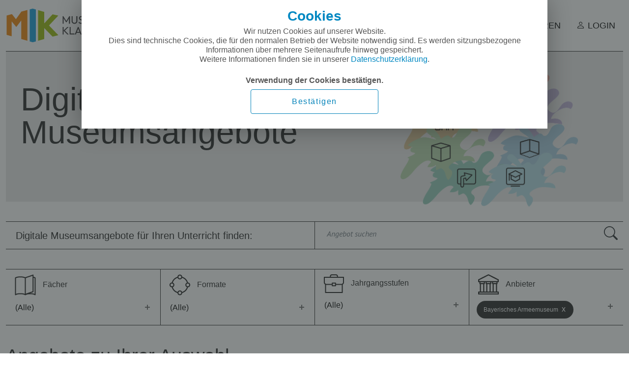

--- FILE ---
content_type: text/html; charset=UTF-8
request_url: https://museum-ins-klassenzimmer.de/list/institution/67
body_size: 5643
content:
<!doctype html>
<html lang="de">
  <head>
    <!-- Required meta tags -->
    <meta charset="utf-8">
    <meta name="viewport" content="width=device-width, initial-scale=1">

    
    <!-- Bootstrap CSS -->
    <link rel="stylesheet" href="/css/bootstrap.min.css">
	  <link rel="stylesheet" href="/css/style.css">
    <title>Angebote/Museum ins Klassenzimmer</title>
	 <meta name="description" content="">
	<meta name="keywords" content="">
	<meta name="author" content="AZSG">

  </head>
  <body>
  <!-- COOKIE LAYER  -->
<div id="cookie_layer">
    <div class="block">
        <div class="headline">Cookies</div>
        <p style="margin: 0 0 20px; text-align: center; line-height:1.2">
        Wir nutzen Cookies auf unserer Website. <br>Dies sind technische Cookies, die für den normalen Betrieb der Website notwendig sind. Es werden sitzungsbezogene Informationen über mehrere Seitenaufrufe hinweg gespeichert. <br>Weitere Informationen finden sie in unserer <a href="/datenschutz?noc=1">Datenschutzerklärung</a>.
		
        </p>


        <div class="schalterblock">
			<p style="margin-bottom: 5px;"><b>Verwendung der Cookies bestätigen.</b></p>
            <a tabindex="0" class="btn btn-primary white lucid" href="#" id="co-confirm">Bestätigen</a>

        </div>
    </div>
</div>
<div id="cookieback"> </div>
<!-- COOKIE LAYER ENDE -->
    <div id="myModal" class="modal fade">
	<div class="modal-dialog modal-login">
		<div class="modal-content">
			<div class="modal-header">				
				<h4 class="modal-title">Login</h4>
				<button type="button" class="close" data-bs-dismiss="modal" aria-hidden="true">&times;</button>
			</div>
			<div class="modal-body">
				<form method="POST" action="https://museum-ins-klassenzimmer.de/login">
					<input type="hidden" name="_token" value="WwaYL0cgcuup0nx0JPzCJdoSrhQrM9FHG5PbRvyf">					<div class="form-group">
						<input id="email" type="email" class="form-control " placeholder="E-Mail"  name="email" value="" required autocomplete="email" autofocus>
					</div>
					<div class="form-group">
						<input id="password" type="password" class="form-control " placeholder="Passwort" name="password" required autocomplete="current-password">				
					</div>
					<div class="form-group">
						<button type="submit" class="btn btn-primary mitte">
                            Anmelden
                        </button>
					</div>
				</form>
			</div>
			<div class="modal-footer mitte">
				<a href="/password/reset" class="link mitte">Passwort vergessen</a>
			</div>
		</div>
	</div>
</div>	<div class="container">
	<header class="d-flex flex-wrap align-items-center justify-content-center justify-content-md-between py-3">
		<a href="/" class="d-flex align-items-center col-md-3 mb-2 mb-md-0 text-dark text-decoration-none">
		<img src="/images/logo-mik.png" class="img-fluid" alt="Logo - Museum ins Klassenzimmer">
		</a>
		
		<nav class="navbar navbar-expand-lg">
			<button class="navbar-toggler" type="button" data-bs-toggle="collapse" data-bs-target="#navbarSupportedContent" aria-controls="navbarSupportedContent" aria-expanded="false" aria-label="Toggle navigation">
				<span class="navbar-toggler-icon"></span>
			</button>
			<div class="collapse navbar-collapse" id="navbarSupportedContent">
				<ul class="navbar-nav me-auto mb-2 mb-lg-0">
					<li class="nav-item"><a href="/" class="nav-link link-dark active">Home</a></li>
					<!-- 
					<li class="nav-item dropdown">
						<a class="nav-link dropdown-toggle" href="#" id="drop1" role="button" data-bs-toggle="dropdown" aria-expanded="false">
							Fächer</a>
						<div class="dropdown-menu breit" aria-labelledby="drop1">
							<div class="col">
															<a class="dropdown-item" href="/list/fach/alte-sprachen">
									Alte Sprachen
								</a>
																							<a class="dropdown-item" href="/list/fach/biologie">
									Biologie
								</a>
																							<a class="dropdown-item" href="/list/fach/chemie">
									Chemie
								</a>
																							<a class="dropdown-item" href="/list/fach/deutsch">
									Deutsch
								</a>
																							<a class="dropdown-item" href="/list/fach/deutsch-zweitsprache">
									Deutsch als Zweitsprache
								</a>
																							<a class="dropdown-item" href="/list/fach/ernaehrung-gesundheit">
									Ernährung und Gesundheit
								</a>
																							<a class="dropdown-item" href="/list/fach/fremdsprachen">
									Fremdsprachen
								</a>
																							<a class="dropdown-item" href="/list/fach/geographie">
									Geographie 
								</a>
																							<a class="dropdown-item" href="/list/fach/geschichte">
									Geschichte
								</a>
																							<a class="dropdown-item" href="/list/fach/heimat-sachunterricht">
									Heimat- und Sachunterricht
								</a>
																							<a class="dropdown-item" href="/list/fach/informatik-it">
									Informatik/ IT
								</a>
																							<a class="dropdown-item" href="/list/fach/kunst-werken-gestalten">
									Kunst, Werken, Gestalten
								</a>
																</div><div class="col">
																							<a class="dropdown-item" href="/list/fach/mathematik">
									Mathematik
								</a>
																							<a class="dropdown-item" href="/list/fach/musik">
									Musik
								</a>
																							<a class="dropdown-item" href="/list/fach/natur-technik">
									Natur und Technik
								</a>
																							<a class="dropdown-item" href="/list/fach/philosophie">
									Philosophie
								</a>
																							<a class="dropdown-item" href="/list/fach/physik">
									Physik
								</a>
																							<a class="dropdown-item" href="/list/fach/politik-gesellschaft">
									Politik und Gesellschaft
								</a>
																							<a class="dropdown-item" href="/list/fach/religion-ethik">
									Religion/Ethik
								</a>
																							<a class="dropdown-item" href="/list/fach/sozialwesen">
									Sozialwesen
								</a>
																							<a class="dropdown-item" href="/list/fach/sport">
									Sport
								</a>
																							<a class="dropdown-item" href="/list/fach/technik">
									Technik
								</a>
																							<a class="dropdown-item" href="/list/fach/theater">
									Theater
								</a>
																							<a class="dropdown-item" href="/list/fach/umwelt">
									Umwelt
								</a>
																							<a class="dropdown-item" href="/list/fach/wirtschaft-recht">
									Wirtschaft, Recht, Beruf
								</a>
																						</div>
						</div>
					</li>
					<li class="nav-item dropdown">
						<a class="nav-link dropdown-toggle" href="#" id="drop2" role="button" data-bs-toggle="dropdown" aria-expanded="false">
						Schulstufe</a>
						<div class="dropdown-menu"  aria-labelledby="drop2">
															<a class="dropdown-item" href="/list/stufe/grundschule">
									1-4
								</a>
															<a class="dropdown-item" href="/list/stufe/sek-1">
									5-10
								</a>
															<a class="dropdown-item" href="/list/stufe/sek-2">
									11-13
								</a>
													</div>
					</li>
					-->
																<li class="nav-item"><a href="/register" class="nav-link link-dark">Registrieren</a></li>
						<li class="nav-item"><a href="#myModal"  data-bs-toggle="modal" class="nav-link link-dark"><i class="bi bi-person"></i> Login</a></li>
										<div>
					
					</div>
				</ul>
			</div>
		</nav>

		  
		
		<!--<div class="col-md-2 text-end">
			<form class="col-12 col-lg-auto mb-3 mb-lg-0 me-lg-3">
				<div class="search">
					<input type="search" class="form-control form-control-dark" placeholder="Suche..." aria-label="Search">
					<button id="top-search-button" type="button" class="btn">
						<i class="bi bi-search"></i>
					</button>
				</div>
			</form>
		</div>-->
	</header>
</div>    <div class="container">
	<div class="row">
		<div class="col-md-12">
			<div class="gray-back listheader">
				<div class="row">
					<div class="col-md-7">
						<h1>Digitale Museumsangebote</h1>
					</div>
					<div class="col-md-5 text-center">
					<img src="/images/intro-img01.png" class="img-responsive img-right search01" alt="Digitale Medien">
					</div>
				</div>
			</div>
		</div>
	</div>
</div>
<div class="container">
	<div class="row">
		<div class="col-md-12">
			<div class="search big">
				<div class="row">
					<div class="col-md-6">
						<h4>Digitale Museumsangebote für Ihren Unterricht finden:</h4>
					</div>
					<div class="col-md-6 border-left">
					<form id="textsearch">
						<input type="search" class="form-control form-control-dark" placeholder="Angebot suchen" aria-label="Search" id="t-search" name="search" autocomplete="search" value=""  autofocus>
						<button id="search-button" type="button" class="btn">
							<i class="bi bi-search"></i>
						</button>
						</form>
					</div>
				</div>
			</div>
			<div class="search filter">
				<div class="row nopadding">
					<div class="col-md-3">
						<div class="selector">
						<label for="faecherselect" class="selec"><img src="/images/icon-faecher.png" alt="Icon Fächer"> <span>Fächer</span></label>
					
						 <select id="faecherselect" multiple>
															<option value="1">Alte Sprachen</option>
															<option value="2">Biologie</option>
															<option value="3">Chemie</option>
															<option value="4">Deutsch</option>
															<option value="25">Deutsch als Zweitsprache</option>
															<option value="5">Ernährung und Gesundheit</option>
															<option value="6">Fremdsprachen</option>
															<option value="7">Geographie </option>
															<option value="8">Geschichte</option>
															<option value="9">Heimat- und Sachunterricht</option>
															<option value="10">Informatik/ IT</option>
															<option value="11">Kunst, Werken, Gestalten</option>
															<option value="12">Mathematik</option>
															<option value="13">Musik</option>
															<option value="14">Natur und Technik</option>
															<option value="15">Philosophie</option>
															<option value="16">Physik</option>
															<option value="17">Politik und Gesellschaft</option>
															<option value="18">Religion/Ethik</option>
															<option value="19">Sozialwesen</option>
															<option value="20">Sport</option>
															<option value="21">Technik</option>
															<option value="22">Theater</option>
															<option value="23">Umwelt</option>
															<option value="24">Wirtschaft, Recht, Beruf</option>
													  </select>
						  
						</div>
					</div>
					<div class="col-md-3 border-left">
						<div class="selector">
							<label for="medienselect" class="selec"><img src="/images/icon-medien.png" alt="Icon Formate"> <span>Formate</span></label>
						
							 <select id="medienselect" multiple>
																	<option value="1">Objekte</option>
																	<option value="2">Ausstellungen</option>
																	<option value="3">MusPads/Padlets</option>
																	<option value="4">Videos</option>
																	<option value="5">Audios</option>
																	<option value="6">Apps &amp; Spiele</option>
																	<option value="7">Führungen</option>
																	<option value="8">Lernplattformen</option>
															  </select>	
							  		
						</div>
					</div>
					<div class="col-md-3 border-left">
						<div class="selector">
							<label for="schuleselect" class="selec"><img src="/images/icon-schule.png" alt="Icon Jahrgangsstufen"> <span> Jahrgangsstufen</span></label>
						
							 <select id="schuleselect" multiple>
																	<option value="1">1-4</option>
																	<option value="2">5-10</option>
																	<option value="3">11-13</option>
															  </select>	
							  		
						</div>
					</div>
					<div class="col-md-3 border-left">
						<div class="selector">
							<label for="instselect" class="selec"><img src="/images/icon-museum.png" alt="Icon Institution"> <span> Anbieter</span></label>
							<select id="instselect" multiple>
																	<option value="67">Bayerisches Armeemuseum</option>
																	<option value="87">Besucherzentrum Welterbe Regensburg</option>
																	<option value="71">BIOTOPIA Lab</option>
																	<option value="68">Brechthaus</option>
																	<option value="66">Deutsches Museum</option>
																	<option value="61">Dokumentationszentrum Reichsparteitagsgelände</option>
																	<option value="63">Edwin Scharff Museum</option>
																	<option value="77">Forschungsstelle Historische Bildmedien Würzburg</option>
																	<option value="65">Fränkische Schweiz-Museum Tüchersfeld</option>
																	<option value="57">Fränkisches Freilandmuseum Bad Windsheim</option>
																	<option value="38">Fränkisches Freilandmuseum Fladungen</option>
																	<option value="51">Freilandmuseum Kirchenburg Mönchsondheim</option>
																	<option value="55">Freilichtmuseum Glentleiten des Bezirks Oberbayern</option>
																	<option value="60">Fugger und Welser Erlebnismuseum</option>
																	<option value="74">Germanisches Nationalmuseum</option>
																	<option value="78">Glasmuseum Frauenau Staatliches Museum zur Geschichte der Glaskultur</option>
																	<option value="64">Haus der Bayerischen Geschichte</option>
																	<option value="30">HerrschaftsZeiten! Erlebnis Cadolzburg</option>
																	<option value="48">Herzogskasten - Stadtmuseum Abensberg</option>
																	<option value="58">Industriemuseum Lauf</option>
																	<option value="89">Jüdisches Museum Augsburg Schwaben</option>
																	<option value="83">Jüdisches Museum Franken</option>
																	<option value="86">kelten römer musem manching</option>
																	<option value="42">Kunst- und Kulturpädagogisches Zentrum der Museen in Nürnberg (KPZ)</option>
																	<option value="79">Kunsthalle München</option>
																	<option value="70">Kunstsammlungen der Veste Coburg</option>
																	<option value="62">KZ-Gedenkstätte Flossenbürg</option>
																	<option value="56">Ludwig Erhard Zentrum</option>
																	<option value="82">Martin von Wagner Museum der Universität Würzburg</option>
																	<option value="76">Memorium Nürnberger Prozesse</option>
																	<option value="69">Mittelalterliches Kriminalmuseum</option>
																	<option value="59">MPZ Digital - Museumspädagogisches Zentrum</option>
																	<option value="49">Museen der Stadt Deggendorf (Stadtmuseum, Handwerksmuseum)</option>
																	<option value="84">Museum für Franken</option>
																	<option value="31">Museum für Franken - Staatliches Museum für Kunst- und Kulturgeschichte in Würzburg</option>
																	<option value="73">Museum Mensch und Natur</option>
																	<option value="80">Museum Quintana - Archäologie in Künzing</option>
																	<option value="52">Museumspädagogisches Zentrum (MPZ)</option>
																	<option value="54">Passauer Mathe-Museum</option>
																	<option value="72">Sammlung Goetz</option>
																	<option value="28">Schloss Höchstädt</option>
																	<option value="53">Staatliches Museum Ägyptischer Kunst</option>
																	<option value="88">Staatliches Textil- und Industriemuseum Augsburg (tim)</option>
															</select>	
						</div>
					</div>
				</div>
			</div>
		</div>	
	</div>

	<div class="row">
		<div class="col-md-12">
			<h2>Angebote zu Ihrer Auswahl</h2>
		</div>	
	</div>
	<div class="row" id="result"></div>
	<div id="loading" class="text-center"><img src="/images/loading.gif" class="img-fluid"></div>
</div>
    <footer class="text-white">
	<div class="container">
		<div class="row">
			<div class="col-md-12">
				<div class="linie"></div>
				<div class="row">
					<div class="col-md-3">
						<a href="/"><img src="/images/logo-mik-footer.png" class="logo" alt="Logo Museum ins Klassenzimmer"></a>
						
					</div>
					<div class="col-md-5">
						<div class="row exlogos">
						<div class="col-5"><div class="small">Projektträger</div><a href="https://www.mpz-bayern.de/" target="_blank"><img src="/images/mpz-logo.png" class="img-fluid" alt="MPZ Logo"></a></div>
				
						<div class="col-5"><div class="small">Partner</div><a href="https://www.musbi.de/" target="_blank"><img src="/images/musbi-logo.png" class="img-fluid" alt="Musbi Logo"></a></div>
						</div>
					</div>
					
					<div class="col-md-2">
						<!-- <h5>Quick Links</h5> -->
						<ul class="nav">
							<li><a href="/ueberuns">Über uns</a></li>
						</ul>
					</diV>	
					<div class="col-md-2">
						<ul class="nav">
							<li><p class="text-md-end"><a href="/datenschutz">Datenschutz</a> | <a href="/impressum">Impressum</a></p>
							</li>
						</ul>
					</diV>	
				</div>		
			</div>
		</div>
	</div>
</footer>
    

  <script src="/js/jquery-3.6.0.min.js"></script>
  <script src="/js/bootstrap.bundle.min.js"></script>
  <script src="/js/slimselect.min.js"></script>
  <script src="/js/script.js"></script>
  
  <script type="text/javascript">
$(document).ready(function(){


	  

		

		function getajaxList(fdat='',sdat='',mdat='',idat='',st=''){
			
			$.ajaxSetup({
				headers: {
					'X-CSRF-TOKEN': $('meta[name="csrf-token"]').attr('content')
				}
			});
			//console.log(idat);
			//alert(st);
			$.ajax({
				type: 'GET',
				url: '/ajax/list/',
				data: { f : fdat, s : sdat , m : mdat, i : idat, search: st },
				success: (response) => {
					$("#result").html(response);
					$("#loading").hide();
				},
				error: function(response){
					console.log(response);
				}
			});
		}
		function resetListUrl(){
			var new_url="/list";
				window.history.pushState("data","Title",new_url);
		}
		
		var schule_c;
		var faecher_c;
		var medien_c;
		var institution_c;
		var st;


		

		$( "#search-button" ).on('click', function() {
			st = $(this).prev().val();
			//alert(st);
			getajaxList( JSON.stringify(faecher_c), JSON.stringify(schule_c), JSON.stringify(medien_c), JSON.stringify(institution_c),st);
			resetListUrl();
			return false;
		});
		
		$("#textsearch").submit(function (e) {
			st = $('#t-search').val();
			//alert(st);
			getajaxList( JSON.stringify(faecher_c), JSON.stringify(schule_c), JSON.stringify(medien_c), JSON.stringify(institution_c),st);
			resetListUrl();
			return false;
		});



		
		const fach = new SlimSelect({
			select: '#faecherselect',
			placeholder: '(Alle)', 
			hideSelectedOption: true,
			onChange: (info) => {
				if(info.length != 0) {
					var faecher = [];
					for (const prop in info) {
						faecher.push(info[prop].value);
					}		
				} else {
					var faecher;
				} 
				faecher_c = faecher;
				getajaxList( JSON.stringify(faecher), JSON.stringify(schule_c), JSON.stringify(medien_c), JSON.stringify(institution_c));
				resetListUrl();
			}
		})
		
		const stufe = new SlimSelect({
			select: '#schuleselect',
			placeholder: '(Alle)', 
			hideSelectedOption: true,
			onChange: (info) => {
				if(info.length != 0) {
					var  schule = [];
					for (const prop in info) {
						schule.push(info[prop].value);
					}		
				} else {
					var schule;
				} 
				schule_c = schule;
				getajaxList( JSON.stringify(faecher_c), JSON.stringify(schule), JSON.stringify(medien_c), JSON.stringify(institution_c));
				resetListUrl();
			}
		})

		
		const medium = new SlimSelect({
			select: '#medienselect',
			placeholder: '(Alle)', 
			hideSelectedOption: true,
			onChange: (info) => {
				if(info.length != 0) {
					var  medien = [];
					for (const prop in info) {
						medien.push(info[prop].value);
					}	
				} else {
					var medien;
				};
				medien_c = medien;
				getajaxList( JSON.stringify(faecher_c), JSON.stringify(schule_c), JSON.stringify(medien), JSON.stringify(institution_c));
				resetListUrl();
			}
		})

		


		const institution = new SlimSelect({
			select: '#instselect',
			placeholder: '(Alle)', 
			hideSelectedOption: true,
			onChange: (info) => {
				if(info.length != 0) {
					var  inst = [];
					for (const prop in info) {
						inst.push(info[prop].value);
					}	
				} else {
					var inst;
				};
				console.log(inst);
				institution_c = inst;
				getajaxList( JSON.stringify(faecher_c), JSON.stringify(schule_c), JSON.stringify(medien_c), JSON.stringify(inst));
				resetListUrl();
			}
		})

				institution.set(["67"]);
		


		

		
			getajaxList('',
						'',
						'',
						'67',
						'');
			
		


	
});
</script>  </body>
</html>


--- FILE ---
content_type: text/html; charset=UTF-8
request_url: https://museum-ins-klassenzimmer.de/ajax/list/?f=&s=&m=&i=%5B%2267%22%5D&search=
body_size: 2029
content:
<div>


</div>
				
		<div class="col-sm-6 col-md-6  col-lg-4 col-xl-3 col-xxl-25">
					
			<div class="item">
				<div class="itemlayer c3"><a href="/detail/101" class="itemlink"><div class="wrapper">Ausgehend von einem Überblick über den Kriegsausbruch und sein Ursachengeflecht sowie über den Verlauf des Krieges steht vor allem das Leben der Soldaten an der Front im Mittelpunkt. Wie erfuhren diese jungen Menschen die allgegenwärtige Bedrohung, Kälte, Nässe, Hunger und Tod, und wie rea ...</div></a></div>
				<a href="/detail/101" class="itemlink">
					<div class="img" style="background-image: url(/storage/2023/07/07/35e5454660fbb80aa2175d9d490893a460261df0.png);"></div>
					<div class="content">
						<h4>Der Erste Weltkrieg – das Leben der Soldaten</h4>
						<div class="f-text">Bayerisches Armeemuseum</div>
						<div class="f-text fontmedium blue">Geschichte, Religion/Ethik</div>
					</div>
					<div class="typ">
						<img src="/images/format-3.svg" alt="icon MusPads/Padlets">
						<div>MusPads/Padlets</div>
						
					</div>
					<div class="link"> <img src="/images/more.png" alt="zur Detailansicht"></div>
				</a>
			</div>
			
		</div>
		
				
		<div class="col-sm-6 col-md-6  col-lg-4 col-xl-3 col-xxl-25">
					
			<div class="item">
				<div class="itemlayer c1"><a href="/detail/100" class="itemlink"><div class="wrapper">Hier findet man eine Vielzahl an Objekten aus den Sammlungen des Bayerischen Armeemuseums, des Museums des Ersten Weltkriegs und des Bayerischen Polizeimuseums. Alle Texte sind von Kurator*innen geschrieben. Hier zeigt sich die Bandbreite der Sammlungen, die inzwischen mehrere Hunderttausend Obj ...</div></a></div>
				<a href="/detail/100" class="itemlink">
					<div class="img" style="background-image: url(/storage/2023/07/05/759ba8a2ac9f76e23bc91bebe1d63b363f857583.png);"></div>
					<div class="content">
						<h4>Ausgewählte Objekte des Bayerischen Armeemuseums</h4>
						<div class="f-text">Bayerisches Armeemuseum</div>
						<div class="f-text fontmedium blue">Geschichte, Kunst, Werken, Gestalten, Politik und Gesellschaft, Technik</div>
					</div>
					<div class="typ">
						<img src="/images/format-1.svg" alt="icon Objekte">
						<div>Objekte</div>
						
					</div>
					<div class="link"> <img src="/images/more.png" alt="zur Detailansicht"></div>
				</a>
			</div>
			
		</div>
		
				
		<div class="col-sm-6 col-md-6  col-lg-4 col-xl-3 col-xxl-25">
					
			<div class="item">
				<div class="itemlayer c2"><a href="/detail/99" class="itemlink"><div class="wrapper">Ein virtuelles Museum mit Stationen im Stadtgebiet Ingolstadt und in der Dauerausstellung zum Ersten Weltkrieg im Reduit Tilly.
16 Exponate im Reduit Tilly werden mit 16 Schauplätzen in der Stadt verknüpft. Gemeinsam erzählen sie vom Alltag während des Krieges. Auf der Website werden die 16 ...</div></a></div>
				<a href="/detail/99" class="itemlink">
					<div class="img" style="background-image: url(/storage/2023/06/30/acf320816e20f60bcd76fa459d381f2c94e6dcfd.png);"></div>
					<div class="content">
						<h4>Im Maschinenraum des Krieges. Ingolstadt 1914-1918</h4>
						<div class="f-text">Bayerisches Armeemuseum</div>
						<div class="f-text fontmedium blue">Geschichte, Heimat- und Sachunterricht, Politik und Gesellschaft, Religion/Ethik, Technik</div>
					</div>
					<div class="typ">
						<img src="/images/format-2.svg" alt="icon Ausstellungen">
						<div>Ausstellungen</div>
						
					</div>
					<div class="link"> <img src="/images/more.png" alt="zur Detailansicht"></div>
				</a>
			</div>
			
		</div>
		
		
 
 <script type="text/javascript">
$(document).ready(function(){
	$( ".itemlink" ).hover(
	  function() {
		$( this ).prev().show();
	  }, function() {
		$( this ).prev().hide();
	  }
	);
	$( ".itemlayer" ).hover(
	 function() {
		$( this ).show();
	  }, function() {
		$( this ).hide();
	  }
	);
});
</script> 

--- FILE ---
content_type: text/css
request_url: https://museum-ins-klassenzimmer.de/css/style.css
body_size: 32224
content:

@import url('https://fonts.googleapis.com/css2?family=Oswald:wght@200;300;400;500;600;700&family=PT+Sans:ital@1&display=swap');
@font-face {
	font-family: "bootstrap-icons";
	src: url("/css/bootstrap-icons/fonts/bootstrap-icons.woff2?524846017b983fc8ded9325d94ed40f3") format("woff2"),
  	url("/css/bootstrap-icons/fonts/bootstrap-icons.woff?524846017b983fc8ded9325d94ed40f3") format("woff");
}

/*200 - ExtraLight ;300 - Light;400 - Regular;500 - Medium;600 - SemiBold;700 - Bold*/

body {
	font-family: 'Roboto', sans-serif;
	font-size: 16px;
	font-weight: 400;
	line-height:22px;
	color: #1e1e1e;
}

.clearfix::after {
  content: "";
  clear: both;
  display: table;
}

.container {
	max-width: 1500px;
}
.content {
	min-height: 600px;
}

a {
	text-decoration: none;
	color:#1e1e1e;
}
.alert a {
	text-decoration: underline;
}
a.underline {
	text-decoration: underline;
}
a:hover{

}

.smalltext {
	font-size: 0.8em;
}

ul.nav {
	padding-left: 0;
}

h1 {
	font-size:5.000em;
	margin-bottom: 30px;
	line-height: 1.03;
}

.detailheader h1 {
	font-size:4.000em;
}
h2 {
	font-size:2.375em;
}

h3 {
	font-size: 1.625em;
	line-height: 1.3;
	margin-bottom: .7rem
}
h4 {
	font-size:1.250em;
	line-height: 1.3;
	margin-bottom: 15px;
}
h4 a{
	text-decoration:underline
}
h5 {
	font-size:1.375em;
	line-height: 1.03;
}

p {
	line-height: 1.7;
}

.alerthidden {
	display:none;
}

.small {
	
	line-height: 1.5;
}
.angebottext p {
	line-height: 1.7;
	font-size: 1.125em;
}
p.links {
	line-height: 1.4;
  }
a:visited, a:active, a:focus {
	color: #1e1e1e;
}
a:hover,  .nav-link:hover {
	color: #000;
}
a.more {
	font-weight: 500;
}
a.more:hover {
	opacity:0.6
}
a.more img{
	margin-left:5px;
	margin-bottom: 3px;
	width:32px
}
a.back {
	display: block;
	margin-top:40px;
	font-size: 0.929em;
	font-weight: 500;
}
a.back img {
	margin-right:5px;
	margin-bottom: 3px;
	width:32px
}

a.linkfield:hover {
	opacity:1;
	background-color:#fff;
	color: #000;
}

.fontmedium {
	font-weight:500;
}

.blue {
	color: #0a85b9;
}
.btn {
	display: block;
	width:100%;
	border-color: transparent;
}
.content .btn, .modal .btn {
	border-radius: 21px;
	background-color: #313131;
	color:#fff;
	max-width: 300px;
	font-size: 1.250em;
}



.btn.wide {
	max-width: 280px;
}
.btn.wide img{
	margin-right:10px
}
.btn:hover {
	color:#fff;
	background-color: #525252;
	border-color: transparent;
}
.btn.more {
	padding-right: 35px;
	background-image: url(/images/more-white.png);
	background-repeat: no-repeat;
	background-position: right 40px top 13px;
}
input.btn.more {
	background-position: right 40px top 15px;
}
.btn.wide.more {
	background-position: right 25px top 15px;
}
.btn.mitte {
	margin: 0 auto;
}
.btn-check:active + .btn-primary:focus, .btn-check:checked + .btn-primary:focus, 
.btn-primary.active:focus, .btn-primary:active:focus, .show > .btn-primary.dropdown-toggle:focus,
.btn-check:focus + .btn-primary, .btn-primary:focus {
	box-shadow: none;
	border-color: transparent;
}

#loadcaptcha {
	text-decoration: underline;
	font-size: 0.85em;
}

.fett1{
	font-weight:500;
}
.fett2{
	font-weight:700;
}

.card {
	border-radius:0;
}

.textsite {
	margin-top:30px;
}
.textsite h1 {
	font-size: 2.125em
}

.format0 .backcolor {
	background-color: #e9eaea;
}

.format1 .backcolor {
	background-color: #e2f1de;
}
.format2 .backcolor {
	background-color: #ddebf6;
}
.format3 .backcolor {
	background-color: #f3e6d3;
}
.format4 .backcolor {
	background-color: #fee9cc;
}
.format5 .backcolor {
	background-color: #fee9cc;
}
.format6 .backcolor {
	background-color: #e7e0f2;
}
.format7 .backcolor {
	background-color: #d4eee5;
}
.more.backcolor {
	display: block;
	width:100%;
	height:100%;
	padding-top: 21px;
	padding-left:5px;
	padding-right:5px;
}
.startsite, .listheader {
	margin-bottom: 40px;
}
.startsite h4 {
	margin: 25px 0 15px;
}
.startsite h1 {
	font-size:2.875em;
	margin-top: 20px;
	width:80%;
	margin-bottom: 20px;
}

.startsite h1 span {
	font-size:1.4em;
	display: block;
	margin-bottom: 25px;
}
.listheader h1, .header h1 {
	font-size: 4.125em;
	margin-top: 34px;
	width: 80%
}
.detailheader {
	padding:90px 0px 40px 50px;
	min-height:420px;
	margin-bottom: 20px;
	background-repeat: no-repeat;
	background-size: 23%;
	background-position: right 5% top 35%;
	position:relative;
}

.detailheader .formaticon {
	position:absolute;
	right: 13%;
	top: 35%;
	width:60px
}

.header {
	padding:20px 0px 70px 50px;
	margin-bottom: 40px;
}
.header .col-md-3.text-left {
	padding-right:30px
}

.border-t {
	border-top:1px solid #282828;
}
.small.border-t {
	border-top:1px solid #434343;
	padding-top: 6px;
	margin-top: 6px;
}
.border-r {
	border-right:1px solid #282828;
}
.border-l {
	border-left:1px solid #282828;
}

.border-tb {
	border-top:1px solid #282828;
	border-bottom:1px solid #282828;
}

.border-th{
	margin-top:5px;
	border-top:1px solid #ceccc9;
	min-height:30px;
}
.border-td{
	margin-top:5px;
	border-top:1px solid #282828;
	min-height:35px;
}

.rowtext {
	padding: 10px 30px;
	position: relative;
}

.rowtext .formaticon {
	position:absolute;
	right: 5px;
	top:11px;
}
.angebotimage {
	margin: 50px 60px;
}
.angebotimage img {
	margin-bottom: 4px;
}
.angebotimage .copy {
	font-size: 0.813em;
	line-height: 1.1em;
	float: right;
}
.angebotimage .sub {
	font-size: 0.813em;
	line-height: 1.1em;
}

.angebottext {
	margin: 50px 0;
}
.linkinst {
	margin-top:15px;
	margin-bottom: 15px;;
}
.linkinst a {
	font-size: 1.125em;
	font-weight: 500;
}
.linkinst a img {
	margin: -3px 0 0 12px;
	width: 23px;
}
.linkinst a img {
	margin: -3px 0 0 12px;
	width: 23px;
}
.linkinst.musbi a img {
	margin: -3px 0 0 12px;
	width: 80px;
}
.linkinst a:hover {
	opacity:.7
}

.bi::before,
[class^="bi-"]::before,
[class*=" bi-"]::before {
  display: inline-block;
  font-family: bootstrap-icons !important;
  font-style: normal;
  font-weight: normal !important;
  font-variant: normal;
  text-transform: none;
  line-height: 1;
  vertical-align: -.125em;
  -webkit-font-smoothing: antialiased;
  -moz-osx-font-smoothing: grayscale;
}
.bi-person::before { content: "\f4e1"; }
.bi-search::before { content: "\f52a"; }
.bi-arrow-right::before { content: "\f138"; }

header {
	border-bottom: 1px solid #1e1e1e;
}

header .navbar-nav .nav-item {
	margin: 0 8px
}
.navbar-toggler {
	border-color: #666;
}

.navbar-toggler:focus {
	box-shadow: none;
}
.navbar-toggler-icon {
	background-image: url(bootstrap-icons/list.svg)
}

header .nav-link {
	font-size: 1.125em;
	color: #000;
	text-transform: uppercase!important;
	white-space: nowrap;
}
header .nav-link:hover {
	background-color: #e9eaea
}
header .dropdown-item {
	text-align: left;
	padding: 0.3rem 1rem;
	white-space: unset;
}
header .dropdown-menu.breit {
	width: 550px;
}
header .dropdown-menu .col {
	float: left;
	width:50%
}
.dropdown-toggle::after {
	border:none;
	display: nonek;
	margin-left: 0;
}

.dropdown-item {
	white-space: unset;
	padding-bottom: 5px;
}
header .nav-item.active {
	background-color: #e9eaea;
}
header .nav-item.active .nav-link {

}

.nav-tabs .nav-item {
	width: 25%;
	border-bottom: 1px solid #1e1e1e;
	border-right: 1px solid #1e1e1e;
}
.nav-tabs .nav-item:last-child {
	border-right: none;
}
.nav-tabs .nav-item .nav-link{
	padding: .7rem .8rem;
	color:#000;
}

.nav-tabs .nav-item .nav-link.active {
	background-color: transparent;
	border-color:  transparent;
	font-weight: 600;
}
.nav-tabs .nav-link .point {
	background-color: #c0cbd1;
	border-radius: 17px;
	padding:6px;
	width:34px;
	height:34px;
	display: inline-block;
	text-align: center;
}

.dropdown-menu {
	border-radius: 0;
	text-align: left;
	margin-left: 7px;
	-webkit-box-shadow: 0px 2px 14px -5px rgba(0,0,0,0.42);
	-moz-box-shadow: 0px 2px 14px -5px rgba(0,0,0,0.42);
	box-shadow: 0px 2px 14px -5px rgba(0,0,0,0.42);
}
.nav-item.dropdown.active .dropdown-menu {
	margin-left: 0;
}


.search {
	border-top: 1px solid #1e1e1e;
	border-bottom: 1px solid #1e1e1e;	
}
.border-left {
	border-left: 1px solid #1e1e1e;
}
.search.big h4 {
	margin: 15px 0 14px 20px;
}
.search .form-control {
	font-family: 'PT Sans', sans-serif;
	width:85%;
	float: left;
	border: none;
	
}
.search.big .form-control {
	height: 48px
}
.search .btn {
	width:15%;
	font-size: 1.3rem;
	padding: 0.1em;
	max-width: 50px;
	
}
.search.big .btn {
	font-size: 1.75rem;
	float: right;
}
.search.filter {
	margin: 40px 0;
}


.search.filter .col-md-4:hover{
	background-color: #e9eaea;
}

.search.filter .dropdown-menu {
	width: 100%;
}

.search.filter .wrapper, .search.filter .selector {
	position:relative;
	margin:10px 0px 10px 0px;

}
.search.filter .ss-content.ss-open {
	margin-left: 0px;
}
.search.filter .selector label span{
	display: inline-block;
	margin:0px 0px 0px 10px;
	padding-top: 4px;	
	color: #1e1e1e;
}
.search.filter .selector label{
	cursor:pointer;
	margin-left: 6px;
	width:100%;
}
.search.filter .wrapper .select {
	width:100%;
	display: block;
}
.search.filter .wrapper .select img {
	margin-right:10px;
}

.nopadding {
	padding: 0 !important;
   	margin: 0 !important;
}

.ss-main{position:relative;display:inline-block;user-select:none;color:#666;width:100%;margin-top:10px}
.ss-main .ss-single-selected{display:flex;cursor:pointer;width:100%;height:30px;padding:6px;border:1px solid #dcdee2;border-radius:4px;background-color:#fff;outline:0;box-sizing:border-box;transition:background-color .2s}
.ss-main .ss-single-selected.ss-disabled{background-color:#dcdee2;cursor:not-allowed}
.ss-main .ss-single-selected.ss-open-above{border-top-left-radius:0px;border-top-right-radius:0px}
.ss-main .ss-single-selected.ss-open-below{border-bottom-left-radius:0px;border-bottom-right-radius:0px}
.ss-main .ss-single-selected .placeholder{display:flex;flex:1 1 100%;align-items:center;overflow:hidden;text-overflow:ellipsis;white-space:nowrap;text-align:left;width:calc(100% - 30px);line-height:1em;-webkit-user-select:none;-moz-user-select:none;-ms-user-select:none;user-select:none}
.ss-main .ss-single-selected .placeholder *{display:flex;align-items:center;overflow:hidden;text-overflow:ellipsis;white-space:nowrap;width:auto}
.ss-main .ss-single-selected .placeholder .ss-disabled{color:#dedede}
.ss-main .ss-single-selected .ss-deselect{display:flex;align-items:center;justify-content:flex-end;flex:0 1 auto;margin:0 6px 0 6px;font-weight:bold}
.ss-main .ss-single-selected .ss-deselect.ss-hide{display:none}
.ss-main .ss-single-selected .ss-arrow{display:flex;align-items:center;justify-content:flex-end;flex:0 1 auto;margin:0 6px 0 6px}
.ss-main .ss-single-selected .ss-arrow span{border:solid #666;border-width:0 2px 2px 0;display:inline-block;padding:3px;transition:transform .2s, margin .2s}
.ss-main .ss-single-selected .ss-arrow span.arrow-up{transform:rotate(-135deg);margin:3px 0 0 0}
.ss-main .ss-single-selected .ss-arrow span.arrow-down{transform:rotate(45deg);margin:-3px 0 0 0}
.ss-main .ss-multi-selected{display:flex;flex-direction:row;cursor:pointer;min-height:30px;width:100%;padding:0 0 0 3px;outline:0;box-sizing:border-box;transition:background-color .2s}
.ss-main .ss-multi-selected.ss-disabled{background-color:#dcdee2;cursor:not-allowed}
.ss-main .ss-multi-selected.ss-disabled .ss-values .ss-disabled{color:#666}
.ss-main .ss-multi-selected.ss-disabled .ss-values .ss-value .ss-value-delete{cursor:not-allowed}
.ss-main .ss-multi-selected.ss-open-above{border-top-left-radius:0px;border-top-right-radius:0px}
.ss-main .ss-multi-selected.ss-open-below{border-bottom-left-radius:0px;border-bottom-right-radius:0px}
.ss-main .ss-multi-selected .ss-values{display:flex;flex-wrap:wrap;justify-content:flex-start;flex:1 1 100%;width:calc(100% - 30px)}
.ss-main .ss-multi-selected .ss-values .ss-disabled{display:flex;padding: 4px;margin:2px 0px;line-height:1em;align-items:center;width:100%;color:#000;overflow:hidden;text-overflow:ellipsis;white-space:nowrap}@keyframes scaleIn{0%{transform:scale(0);opacity:0}100%{transform:scale(1);opacity:1}}@keyframes scaleOut{0%{transform:scale(1);opacity:1}100%{transform:scale(0);opacity:0}}
.ss-main .ss-multi-selected .ss-values .ss-value{
	display:flex;
	user-select:none;
	align-items:center;
	font-size:12px;
	padding:6px 14px;
	margin:3px 5px 3px 0px;
	color:#fff;
	background-color:#1e1e1e;
	border-radius:20px;
	animation-name:scaleIn;
	animation-duration:.2s;
	animation-timing-function:ease-out;
	animation-fill-mode:both
}
.ss-main .ss-multi-selected .ss-values .ss-value span.ss-value-delete {
	font-size: 16px;
	padding: 0 2px 2px 7px;
}

.ss-main .ss-multi-selected .ss-values .ss-value.ss-out{animation-name:scaleOut;animation-duration:.2s;animation-timing-function:ease-out}
.ss-main .ss-multi-selected .ss-values .ss-value .ss-value-delete{cursor:pointer; }
.ss-main .ss-multi-selected .ss-add{display:flex;flex:0 1 3px;margin:9px 12px 0 5px}
.ss-main .ss-multi-selected .ss-add .ss-plus{display:flex;justify-content:center;align-items:center;background:#666;position:relative;height:10px;width:2px;transition:transform .2s}
.ss-main .ss-multi-selected .ss-add .ss-plus:after{background:#666;content:"";position:absolute;height:2px;width:10px;left:-4px;top:4px}
.ss-main .ss-multi-selected .ss-add .ss-plus.ss-cross{transform:rotate(45deg)}
.ss-content{position:absolute;width:100%;margin:-1px 0 0 0;box-sizing:border-box;border:solid 1px #dcdee2;z-index:1010;background-color:#fff;transform-origin:center top;transition:transform .2s, opacity .2s;opacity:0;transform:scaleY(0)}.ss-content.ss-open{display:block;opacity:1;transform:scaleY(1)}
.ss-content .ss-search{display:none;flex-direction:row;padding:8px 8px 6px 8px}.ss-content .ss-search.ss-hide{height:0px;opacity:0;padding:0px 0px 0px 0px;margin:0px 0px 0px 0px}
.ss-content .ss-search.ss-hide input{height:0px;opacity:0;padding:0px 0px 0px 0px;margin:0px 0px 0px 0px}.ss-content .ss-search input{display:inline-flex;font-size:inherit;line-height:inherit;flex:1 1 auto;width:100%;min-width:0px;height:30px;padding:6px 8px;margin:0;border:1px solid #dcdee2;border-radius:4px;background-color:#fff;outline:0;text-align:left;box-sizing:border-box;-webkit-box-sizing:border-box;-webkit-appearance:textfield}
.ss-content .ss-search input::placeholder{color:#8a8a8a;vertical-align:middle}
.ss-content .ss-search input:focus{box-shadow:0 0 5px #5897fb}.ss-content .ss-search .ss-addable{display:inline-flex;justify-content:center;align-items:center;cursor:pointer;font-size:22px;font-weight:bold;flex:0 0 30px;height:30px;margin:0 0 0 8px;border:1px solid #dcdee2;border-radius:4px;box-sizing:border-box}
.ss-content .ss-addable{padding-top:0px}.ss-content .ss-list{max-height:700px;overflow-x:hidden;overflow-y:auto;text-align:left}
.ss-content .ss-list .ss-optgroup .ss-optgroup-label{padding:6px 10px 6px 10px;font-weight:bold}
.ss-content .ss-list .ss-optgroup .ss-option{padding:6px 6px 6px 25px}.ss-content .ss-list .ss-optgroup-label-selectable{cursor:pointer}
.ss-content .ss-list .ss-optgroup-label-selectable:hover{color:#fff;background-color:#5897fb}
.ss-content .ss-list .ss-option{padding:6px 10px 6px 10px;cursor:pointer;user-select:none}.ss-content .ss-list .ss-option *{display:inline-block}.ss-content .ss-list .ss-option:hover,.ss-content .ss-list .ss-option.ss-highlighted{background-color:#e9eaea}
.ss-content .ss-list .ss-option.ss-disabled{cursor:not-allowed;color:#dedede;background-color:#fff}
.ss-content .ss-list .ss-option:not(.ss-disabled).ss-option-selected{color:#666;background-color:rgba(88,151,251,0.1)}
.ss-content .ss-list .ss-option.ss-hide{display:none}
.ss-content .ss-list .ss-option .ss-search-highlight{background-color:#fffb8c}


.gray-back {
	background-color: #e9eaea;
	padding:30px;
}

.intro01 {
	width:100%;
	margin-bottom: -45px;
	
}
.search01 {
	width:75%;
	margin-bottom: -45px;
	margin-top: -15px;
}

.form-select {
	background-position: right .75rem center;
}
.form-select-lg {
	font-size: 1rem;
}
.form-control.short {
	max-width: 150px;
	display: inline-block;
	margin-right: 5px;
}

div.red {
	color: red;
	font-size: 0.813em;
}
input.red, select.red, textarea.red  {
	border: 1px solid red;
}

#formblock-2 {
	position:relative;
}


#imgplatzhalter {
	height:255px;
}

.img-up {
	background-image: url(/images/foto-upload.png);
	background-repeat: no-repeat;
	height:220px;
	background-size: contain;
}

.img-up-text {
	position:relative;
}
.img-up-text p {
	position:absolute;
	bottom: -10px;
	font-size: 0.875em;
}

#imageupload {
	position:absolute;
	bottom: 132px;
	left: 37.4%;
	width:330px;
}
#imageupload.load{
	bottom: 240px;
}
#upimagewrap {
	max-height: 230px;
	width:330px;
	overflow: hidden;
}

#uimage {
	width: 100%;
	height: auto;
}

#upbuttons {
	width:100%;
	text-align: center;
	padding-top:100px;
	padding-left: 13px;
	padding-right: 13px;
}
.load #upbuttons {
	display:none;
}
#upbuttons .btn, #upbuttons label {
	font-size: 0.9em;
	height:40px;
	max-width: 300px;
	margin-bottom: 4px;
	vertical-align: top;
	margin-top:0px;
	padding-left: 15px;
	padding-right: 15px;
}

#imageupload #upbuttons .btn {
	max-width: 140px;
}


label.upload {
	background-color: transparent;
	border: 1px solid #313131;
	border-radius: 21px;
	color:#313131;
	overflow: hidden;
	padding: 0.5rem;
	font-family: sans-serif;
	border-radius: 0.3rem;
	cursor: pointer;
	margin-top: 1rem;
	display: inline-block;
}
#upbuttons.form-group {
	margin-bottom: -10px;
}

.form-check-input[type="checkbox"] {
	border-radius: 0em;
	width: 20px;
	height: 20px;
	border: 1px solid 1e1e1e;
}

.form-check-input:checked {
	background-color: #000;
	border-color: #000;
  }

  .form-control:disabled, .form-control[readonly] {
	background-color: #fbfbfb;
	opacity: 1;
  }


.bg-gray {
	background-color: #eaeaea;
	padding:30px 20px;
}
.bg-white {
	background-color: #fff;
	padding:30px 20px;
}
#formblock-1 {
	position: relative;
}
#formblock-3 {
	margin-top: 50px;
}
.showonly {
	padding-top: calc(0.375rem + 1px);
    padding-bottom: calc(0.375rem + 1px);

    line-height: 1.5;
	font-weight: 500;
}
#image-input-error {
	color:red;
	display: none;
}
.border-bottom {
	padding-bottom: 15px;;
	margin-bottom: 17px;
	border-bottom: 1px solid #cdccc8;
}

.vorschau {
	padding:40px 45px 30px;
	background-image: url('/images/batz0.png');
	background-repeat: no-repeat;
	background-position: top 30px right 30px;
	background-size: 23%;
	background-position: right 5% top 35%;
	min-height: 270px
}

.vorschau .rowtext {
	padding: 10px 15px;
}
.vorschau .rowtext .formaticon {
	right: 20px;
	top: 11px;
}
.vorschau .text {
	margin-top: 40px;
	font-weight: 600;
}


.form-check .form-check-input {
	float: left;
	margin-right: 4px;
}

#formblock-3 .d-inline-block {
	width: 49%;
	padding-bottom:5px;
}
#formblock-3 .d-inline-block label{
	padding-top:4px;
	padding-left: 2px;
}

#result .item {
	border: 1px solid #282828;
	margin-bottom: 30px;
	max-width: 300px;
	position:relative;
}
#result .item:hover {
	box-shadow: rgba(0, 0, 0, 0.35) 0px 5px 15px;
}
#result .item .img {
	background-repeat:no-repeat;
	background-size: cover;
	background-position: center;
	height:200px;
	
}
#result .item .img img {
	width:100%
}
#result .item .content {
	padding: 15px 12px 5px;
	min-height: 250px;
}
#result .item .content h4{
	font-size: 1em;
	line-height:1.15em;
	width: 100%;
	/*min-height: 90px;*/
	margin-bottom: 12px;
	max-height: 90px;
	display: -webkit-box;
-webkit-line-clamp: 5;
-webkit-box-orient: vertical;
overflow: hidden;
text-overflow: ellipsis;
	
}

#result .item .content .f-text {
	margin-top:3px;
	font-size: 0.813em;
	line-height: 1.1;
	min-height: 47px;
}
#result .item .content .f-text.fontmedium {
	min-height: 60px;
}
#result .item .typ{
	padding: 0 12px;
	border-top: 1px solid #c9c9c9;
	border-bottom: 1px solid #c9c9c9;
	width:100%
}
#result .item .typ div{
	height:60px;
	display: table-cell;
    vertical-align: middle;
	line-height: 1.2em;
}
#result .item .typ img{
	float: right;
	margin-top: 10px;
}
#result .item .link span{
	position:absolute;
	left:12px;
	bottom: 8px;
	font-weight:600;
}
#result .item .link{
	
	text-align: right;
}
#result .item .link {
	padding: 8px 15px 10px;
	display:block;
}
#result a:hover .item .link img{
	opacity:0.5
}
#instdialog {
	position:absolute;
	z-index: 10;
	width: 100%;
	top:40px;
	display:none;
}
#instdialog #board {
	position: relative;
	background-color:#fff;
	border:1px solid #000;
	min-height: 250px;
	width:100%;
	max-width: 500px;
	margin: 0 auto;
	padding:15px;
}

#result .col-sm-6 {
	position:relative;
}
.itemlayer {
	display:none;
	position: absolute;
    left: 0;
    top: 0;
    z-index: 10;
	width:100%;
	border-bottom: 1px solid #767676;
	margin:0 auto;
	height: 200px;
	overflow: hidden;

}
.itemlayer .wrapper{
	margin: 10px;
	font-size:0.875em;
	line-height:1.3;
	height: 100%;
}
.itemlayer.c1{
	background-color:#b3d3a8;	
}
.itemlayer.c2{
	background-color:#a4c8dc;	
}
.itemlayer.c3{
	background-color:#d5bb8d;	
}
.itemlayer.c4{
	background-color:#eec07f;	
}
.itemlayer.c5{
	background-color:#efaa9e;	
}
.itemlayer.c6{
	background-color:#baaed3;	
}
.itemlayer.c7{
	background-color:#90cab8;	
}
.itemlayer.c8{
	background-color:#b0dbe4;	
}

.closeinst {
	position:absolute;
	right:8px;
	top:0px;
	text-decoration: none;
}

.close {
	border: none;
	background-color: transparent;
	font-size: 26px;
}
.alert.start {
	margin-bottom: 1px;
}
.alert-success .close {
	position: absolute;
	top: 5px;
	right: 0;
	padding: .75rem 1.25rem;
	color: inherit;
  }

/*Logion und Registrierung*/

.form-group {
	margin-bottom: 15px;
}
#upimagewrap.form-group {
	margin-bottom: 4px;
}
.modal-content {
	border-radius: 0;
}
.modal-footer.mitte {
    justify-content: center;
}
.form-control:focus {
	background-color:#fff !important;
	border-color: #8d8d8d;
	box-shadow: none;
}

footer {
	margin-top: 40px;;
	background-color: #313131;
	color:#f3f3f3;
	padding-bottom: 50px;;
}

footer img.logo {
		width:100%;
		max-width:230px;
}
footer ul li{
	display: block;
	width:100%;
	height:28px;
}
footer a, footer .nav a {
	color:#f3f3f3;
}
footer a:hover {
	color:#afacac;
}
footer .linie {
	border-top: 1px solid #fff;
	margin: 80px 0 50px;
}
footer a:visited, footer a:active, footer a:focus {
	color:#fff;
}
footer .exlogos img{
	margin-top:4px;
	height: 60px;
}
footer .exlogos {
	margin-top:-16px;
}
footer .nav {
	margin-top:23px;
}

/* Cookie */
#cookieback{
    position: fixed;
    top: 0;
    left: 0;
    width: 100%;
    height: 100%;
    z-index: 9197;
    background-color: #363c3d;
    opacity: 0.6;
    /*display: none;*/
}
#cookie_layer{
    position:fixed;
    top: 0px;
    z-index: 9199;
    width: 100%;
}
#cookie_layer .block{
    max-width: 948px;
    width: 75%;
    margin: 0 auto;
    background-color: #fff;
    -webkit-box-shadow: 0px 0px 46px -1px rgba(0,0,0,0.33);
    -moz-box-shadow: 0px 0px 46px -1px rgba(0,0,0,0.33);
    box-shadow: 0px 0px 46px -1px rgba(0,0,0,0.33);
    padding: 20px 30px 30px;
}
#cookie_layer .headline{
    font-size: 28px;
    color: #0088c2;
    padding:2px 0 10px;
    text-align: center;
	font-weight:600;
}
#cookie_layer p{
    font-size:16px;
    color:#555;
}
#cookie_layer .gray{
    padding:15px;
    background-color: #eff3f3;

}
#cookie_layer a{
    font-weight: normal;
    font-size:16px;
    color:#0088c2;
}
#cookie_layer a:visited{
    color:#0088c2;
}
#cookie_layer a#co-all:visited{
	color:#fff;
}
#cookie_layer a#co-confirm:visited{
	color:#0088c2;
}
#cookie_layer .gray b{
    font-size:16px;
    text-transform: uppercase;
    color:#4a4a4a;  
}

#cookie_layer .gray a, #cookie_layer .gray span{
    padding: 0px 0 0 33px;  
    height:37px;
    display: inline-block;
    background: url('/cms/images/cookie_deaktive.png') 0px 2px no-repeat; 
    text-decoration: none;
    font-size: 16px;
    color: #4a4a4a;
    margin-top: 10px;
    width:80px;
}

#cookie_layer .gray span.necessary{
    color:#8e8e8e;
    background: url('/cms/images/cookie_standard.png') 0px 2px no-repeat; 
}
#cookie_layer .gray a.active{
    color:#8e8e8e;
    background: url('/cms/images/cookie_aktive.png') 0px 2px no-repeat; 
}

#cookie_layer a:after{
    border:none;
}
#cookie_layer a#klapp{
    padding-right:18px;
    background: url('/cms/images/arrow-down_bt.png') right 4px no-repeat; 
    font-size:16px;
    color:#0088c2;
}
#cookie_layer a#klapp.open{
    background: url('/cms/images/arrow-down_tb.png') right 4px no-repeat; 
}

#cookie_layer .left{
    float: left;
}
#cookie_layer .right{
    float: right    ;
}

#cookie_layer .spalte1, #cookie_layer .spalte2, #cookie_layer .spalte3{
    float:left;
}
#cookie_layer .spalte1{
    width:31%;
    margin-left:27%;
}
#cookie_layer .spalte2{
    width:30%;
}
#cookie_layer .btn{
    padding: 10px 25px 10px;
    margin: 0  0 0 5px;
    background-image: none;
}
#cookie_layer #toopen{
    text-align: left;
    padding-top: 20px;
}
#cookie_layer .btn{
	display: inline-block;
    border: #0088c2 1px solid !important;
    padding: 12px 25px;
	background: #0088c2 !important;
	letter-spacing: 0.1em;
	color:#fff;
}
#cookie_layer .btn:hover{
    background-color: #fff;
    color: #0088c2 !important;
    border: #0088c2 1px solid !important;
    background: #fff !important;
}
#cookie_layer .btn.white{
   background: #fff !important;
    border: #083c52 1px solid !important;
    color:#083c52;
}

#cookie_layer .btn.white.lucid{
    border: #0483ba 1px solid !important;
    color:#0483ba;
	width:100%;
	max-width: 260px;
	margin:0 auto;
}
#cookie_layer a:hover.btn.white.lucid{
    color:#4598A5;
    border: #4598A5 1px solid;
	
}

#cookie_layer .schalterblock{
	text-align: center;
	margin-top: 15px;
}

@media all and (min-width: 1400px) { 
	.col-xxl-25 {
		flex: 0 0 auto;
		width: 20%;
	}

}
@media all and (max-width: 1470px) { 

}
@media all and (max-width: 1400px) { 
	.search.big h4{
		font-size: 1.250em;
	}
	.startsite h1 {
		width: 100%;
	}
	
	#formblock-2 .uploud {
		    width: 330px;
	}

}
@media all and (max-width: 1300px) { 
	#imgplatzhalter .col-sm-4.col-form-label {
		width: 100%;
	}
	#imageupload  {
		
		left: 12.5%;
		
	}
	#imageupload.load  {
		left: 12.5%;
	}
	#imageupload{
		left: 11.5%;
		bottom: 125px;
		width: 330px;
	}

	#imgplatzhalter .col-sm-4 {
		width: 350px;
	}
	#upimagewrap {
		width: 312px;
	}
	#imgplatzhalter {
		margin-bottom:30px;
	}
	.detailheader .formaticon {
		width:50px
	}
}

@media all and (max-width: 1200px) {
	body {
		font-family: 'Roboto', sans-serif;
		font-size: 14px;
		line-height:20px;
	}
	.listheader h1, .header h1, .detailheader h1 { 
		margin-top:0px;
		font-size: 3.750em
	}
	.detailheader {
		padding: 70px 0px 40px 40px;
		min-height:350px;
		background-position: right 5% top 28%;
	}
	.angebotimage {
		margin: 35px 45px;
	}
	.rowtext .formaticon {
		margin-top: -2px;
	}
	.vorschau {
		min-height: 230px;
	}
	.nav-tabs .nav-item a.nav-link {
		font-size: 0.875em;
	}
	
	.nav-tabs .nav-link .point {
		width: 30px;
		height: 30px;
	}
	.detailheader .formaticon {
		right: 14%;
		top: 32%;
		width:40px
	}
	
}

@media all and (max-width: 1070px) {

	.nav-tabs .nav-item .nav-link {
		padding: 0.7rem 5px;
	}
	.startsite h1 {
		font-size: 2.625em;
		margin-bottom: 10px;
	}
	.startsite h1 span {
		font-size: 1.1em;
		margin-bottom: 15px;
	}
	
}
@media all and (max-width: 992px) {
	.search.big h4{
		font-size: 1.125em;
	    margin: 10px 0 10px 20px;	
	}
	h1, .listheader h1, .header h1, .detailheader h1 { 
		font-size: 2.938em
	}
	.startsite h1 {
		font-size: 2.5em;
		margin-top: 0;
	}

	h2 {
		font-size: 2.125em;
	}
	.navbar-collapse {
		position: absolute;
		top:50px;
		right: 0px;
		background-color: #fff;
		border:1px solid rgba(0,0,0,.15);
		padding:10px;
		min-width: 240px;
		z-index: 99;
	}
	header .navbar-nav .nav-item {
		margin: 0;
	}
	header .navbar-nav .nav-link {
		padding: 0.5rem 0.7rem;
	}
	.detailheader {
		padding: 60px 0px 30px 30px;
		min-height:250px;
		background-position: right 5% top 30%;
		background-size: 25%;
	}
	.vorschau {
		background-position: right 5% top 30%;
		background-size: 25%;
		min-height: 200px;
	}
	.more.backcolor {
		padding-top: 14px;
		padding-left: 15px;
		padding-right: 15px;
	}
	.angebotimage {
		margin: 20px 30px;
	}
	.angebottext {
		margin: 30px 0;
	}
	.format0 .nav-tabs {
		display:none;
	}
	
}


@media all and (max-width: 950px) {
	#imgplatzhalter .img-up-text {
		width: 318px
	}
	#imageupload.load {
		bottom: 255px;
	}
}

@media all and (max-width: 920px) {
	#imgplatzhalter .img-up-text {
		width: 300px
	}
}

@media all and (max-width: 885px) {
	#imgplatzhalter .img-up-text {
		width: 275px
	}
}
@media all and (max-width: 865px) {
	#imageupload.load {
		bottom: 273px;
	}
}
@media all and (max-width: 850px) {
	.more.backcolor {
		padding-left: 5px;
		padding-right: 5px;
	}
	.angebottext {
		margin: 22px 0;
	}
	.angebotimage {
		margin: 20px 20px;
	}
	.vorschau {
		min-height: 170px;
	}
	#imgplatzhalter .img-up-text {
		width: 250px
	}
}

@media all and (max-width: 820px) {
	#imgplatzhalter .img-up-text {
		width: 200px
	}
}


@media all and (max-width: 768px) {
	h1, .startsite h1, .detailheader h1 {
		font-size: 2.500em;
	}
	.navbar {
		margin-left: 10%
	}
	.search.big h4 {
		text-align:center;
		margin: 10px 0 10px 0;
	}
	.search.filter .border-left {
		border-top: 1px solid #1e1e1e;
		border-left: none;
	}
	.search.filter .dropdown-menu {
		width: 92%;
	}
	.startsite h1 {
		width:100%;
	}
	.more.backcolor {
		font-size:1.125em;
		padding: 15px 0px 14px ;
		border-right: 1px solid #282828;
		border-top: 1px solid #282828;
	}
	.rowtext .formaticon {
		right: 25px
	}
	.angebotimage {
		margin: 20px 0 0 0;
	}
	.detailheader {
		padding: 40px 0px 20px 20px;
		background-position: right 3% bottom 10%;
		background-size: 130px;
	}

	.vorschau {
		padding: 30px 0px 20px 20px;
		background-position: right 3% top 10px;
		background-size: 130px;
		min-height: 0px;
	}
	.search.big h4 {
		margin: 10px 0 0px 0;
		padding-bottom: 10px;
		border-bottom: 1px solid #dee2e6;
	}
	
	.backcolor.header .col-md-3 img {
		display:none;
	}
	.listheader h1, .header h1, .detailheader h1 {
		width:95%;
		margin-bottom: 0.5em;
		font-size: 2.500em;
	}
	.format0 .header {
		padding: 20px 0px 10px 20px;
		margin-bottom: 40px;
	}
	.vorschau .col-md-4 img{
		margin-bottom: 20px
	}
	.vorschau .bg-white {
		width: 96%;
	}
	#imgplatzhalter .img-up-text {
		width: 310px
	}
	#imgplatzhalter .mb-3.row {
		margin-left:10px;
	}
	#imageupload {
		left: 10px;
	}
	#imageupload.load {
		left: 18px;
	}
	
	.detailheader .formaticon {
		right: 60px;
		bottom:15%;
		top: auto;
		width:40px
	}
	#imageupload.load {
		bottom: 237px;
	}
	
	footer .exlogos {
		margin-top: 25px;
	}
	
}

@media all and (max-width: 700px) {
	#imgplatzhalter .img-up-text {
		width: 270px
	}
	#imageupload.load {
		bottom: 254px;
	}
}

@media all and (max-width: 660px) {
	#imgplatzhalter .img-up-text {
		width: 240px
	}
	#imageupload.load {
		bottom: 272px;
	}
}
@media all and (max-width: 630px) {
	#imgplatzhalter .img-up-text {
		width: 200px
	}
	.startsite h1 {
		font-size: 2.250em;
	}
}

@media all and (max-width: 590px) {
	#imgplatzhalter .img-up-text {
		width: 170px
	}
}

@media all and (max-width: 575px) {
	
	#imgplatzhalter {
		height: 400px;
	}

	#imgplatzhalter .img-up-text {
		width: 100%
	}
	#imgplatzhalter .img-up-text p{
		position:relative;
	}
	#upbuttons.form-group {
		margin-bottom: 140px;
	}
	#imageupload.load {
		bottom: 458px;
	}
	.startsite h1 {
		font-size: 2.125em;
	}
}

@media all and (max-width: 460px) {
	h1, .startsite h1, .listheader h1, .header h1, .detailheader h1  {
		font-size: 2.000em;
	}
	h2 {
		font-size: 1.688em;
	}
	.navbar {
		margin-left: 5%
	}
	header .d-flex {
		max-width: 70%
	}
	.startsite, .listheader {
		margin-bottom: 60px;
	}
	.gray-back {
		padding: 10px;
	}
	.search.filter .dropdown-menu {
		width: 86%;
	}
	.detailheader {
		padding: 20px 0px 20px 20px;
		 background-position: right 3% bottom 10%;
		background-size: 100px;
	}
	.vorschau {
		background-position: right 2% top 10px;
		padding: 20px 10px 20px 20px;
		background-size: 100px;
	}
	#formblock-3 .form-check.d-inline-block {
		width: 100%
	}
	.detailheader .formaticon {
		right: 115px;
		bottom:8%;
		width:45px
	}
	
}

@media all and (max-width: 390px) {
	
	.startsite h1 {
		font-size: 2em;
	}
	
	#imgplatzhalter .col-sm-4 {
	 width: 95%; 
	}
	#imageupload {
		left: 0;
		width: 100%
	}
	#upimagewrap {
		width: 91%;
	}
	footer .exlogos img {
		height: auto;
	}
}

--- FILE ---
content_type: image/svg+xml
request_url: https://museum-ins-klassenzimmer.de/images/format-3.svg
body_size: 2247
content:
<?xml version="1.0" encoding="utf-8"?>
<!-- Generator: Adobe Illustrator 15.1.0, SVG Export Plug-In . SVG Version: 6.00 Build 0)  -->
<!DOCTYPE svg PUBLIC "-//W3C//DTD SVG 1.1//EN" "http://www.w3.org/Graphics/SVG/1.1/DTD/svg11.dtd">
<svg version="1.1" id="Ebene_1" xmlns="http://www.w3.org/2000/svg" xmlns:xlink="http://www.w3.org/1999/xlink" x="0px" y="0px"
	 width="42px" height="42px" viewBox="0 0 42 42" enable-background="new 0 0 42 42" xml:space="preserve">
<g>
	<path fill="#1A1A1A" d="M9.963,0.191H3.587c-1.554,0-2.817,1.265-2.817,2.818v35.979c0,1.554,1.264,2.818,2.817,2.818h6.375
		c1.5,0,2.729-1.176,2.814-2.654c0.003-0.032,0.005-0.064,0.005-0.098V3.01C12.781,1.456,11.517,0.191,9.963,0.191z M10.781,38.988
		c0,0.451-0.368,0.818-0.819,0.818H3.587c-0.451,0-0.817-0.367-0.817-0.818V3.01c0-0.451,0.367-0.818,0.817-0.818h6.376
		c0.451,0,0.818,0.367,0.818,0.818V38.988z"/>
	<path fill="#1A1A1A" d="M24.187,0.191h-6.375c-1.554,0-2.817,1.265-2.817,2.818v19.702c0,1.554,1.264,2.818,2.817,2.818h6.374
		c1.5,0,2.73-1.176,2.815-2.654c0.003-0.032,0.005-0.064,0.005-0.098V3.01C27.006,1.456,25.741,0.191,24.187,0.191z M25.006,22.712
		c0,0.451-0.368,0.818-0.82,0.818h-6.374c-0.45,0-0.817-0.367-0.817-0.818V3.01c0-0.451,0.367-0.818,0.817-0.818h6.375
		c0.452,0,0.819,0.367,0.819,0.818V22.712z"/>
	<path fill="#1A1A1A" d="M38.411,0.191h-6.375c-1.554,0-2.817,1.265-2.817,2.818v23.915c0,1.554,1.264,2.818,2.817,2.818h6.375
		c1.499,0,2.729-1.176,2.814-2.654c0.003-0.032,0.005-0.064,0.005-0.098V3.01C41.23,1.456,39.966,0.191,38.411,0.191z M39.23,26.925
		c0,0.451-0.367,0.818-0.819,0.818h-6.375c-0.45,0-0.817-0.367-0.817-0.818V3.01c0-0.451,0.367-0.818,0.817-0.818h6.375
		c0.452,0,0.819,0.367,0.819,0.818V26.925z"/>
	<path fill="#1A1A1A" d="M24.187,27.931h-6.375c-1.554,0-2.817,1.265-2.817,2.818v10.06c0,0.553,0.447,1,1,1s1-0.447,1-1v-10.06
		c0-0.451,0.367-0.818,0.817-0.818h6.375c0.452,0,0.819,0.367,0.819,0.818v10.058c0,0.553,0.447,1,1,1s1-0.447,1-1V30.749
		C27.006,29.195,25.741,27.931,24.187,27.931z"/>
	<path fill="#1A1A1A" d="M38.411,32.144h-6.375c-1.554,0-2.817,1.265-2.817,2.818v5.845c0,0.553,0.447,1,1,1s1-0.447,1-1v-5.845
		c0-0.451,0.367-0.818,0.817-0.818h6.375c0.452,0,0.819,0.367,0.819,0.818v5.845c0,0.553,0.447,1,1,1s1-0.447,1-1v-5.845
		C41.23,33.408,39.966,32.144,38.411,32.144z"/>
</g>
</svg>


--- FILE ---
content_type: text/javascript
request_url: https://museum-ins-klassenzimmer.de/js/script.js
body_size: 2012
content:
$(document).ready(function(){
	
	$( ".itemlink" ).hover(
	  function() {
		$( this ).prev().show();
	  }, function() {
		$( this ).prev().hide();
	  }
	);
	$( ".itemlayer" ).hover(
	 function() {
		$( this ).show();
	  }, function() {
		$( this ).hide();
	  }
	);
	//Selectfelder schliessen wenn auf Seite geklickt
	$('body').on('click', function(event){
		console.log($(event.target).attr('class'));
		if ( ($(event.target).hasClass('selec')) || ($(event.target).hasClass('ss-disabled')) ) {

		}else{
			$( ".ss-multi-selected" ).removeClass('ss-open-below');
			$( ".ss-content").removeClass('ss-open');
		}
    });	
	//Multiseltor wird durch element geöffnet
	$( ".selector label" ).on('click', function() {
		id = $(this).next().attr('data-ssid');
			//alert(id);
		if($('.'+id+' .ss-content').hasClass('ss-open')){
			$('.'+id+' .ss-multi-selected').removeClass('ss-open-below');
			$('.'+id+' .ss-content').removeClass('ss-open');
		}else {
			$('.'+id+' .ss-multi-selected').addClass('ss-open-below');
			$('.'+id+' .ss-content').addClass('ss-open');
		}
		$( ".selector label" )
        return false;	
    });
	$( ".ss-option" ).click(function() {
		//alert(1);
		$(this).parent().hide();
	});
	
	    /*COOKIE*/

    $("#co-confirm").click(function() {
        setCookie('bma-cookie');
        if($('#co-track').hasClass('active')) setCookie('bma-track-cookie');
        else document.cookie = "bma-track-cookie=1;max-age=0;path=/;domain=museum-ins-klassenzimmer.de"
        window.location.replace(location.pathname)
        return false;
    });    

        
    function setCookie(name) { 
           var date = new Date();
           date.setTime (date.getTime() + 1000*60*60*24*365);
           var tt = date.toGMTString();
           document.cookie= name+'=1;expires='+tt+';path=/;domain=museum-ins-klassenzimmer.de';  
          return true;
    }
	
	$( "#loadcaptcha" ).on('click', function() {
		var d = new Date();
		$( "#captcha" ).attr("src", "captcha.php?d=" + d.getTime());
		return false;
    });

});


--- FILE ---
content_type: image/svg+xml
request_url: https://museum-ins-klassenzimmer.de/images/format-2.svg
body_size: 4232
content:
<?xml version="1.0" encoding="utf-8"?>
<!-- Generator: Adobe Illustrator 15.1.0, SVG Export Plug-In . SVG Version: 6.00 Build 0)  -->
<!DOCTYPE svg PUBLIC "-//W3C//DTD SVG 1.1//EN" "http://www.w3.org/Graphics/SVG/1.1/DTD/svg11.dtd">
<svg version="1.1" id="Ebene_1" xmlns="http://www.w3.org/2000/svg" xmlns:xlink="http://www.w3.org/1999/xlink" x="0px" y="0px"
	 width="42px" height="42px" viewBox="0 0 42 42" enable-background="new 0 0 42 42" xml:space="preserve">
<g>
	<path fill="#1A1A1A" d="M4.478,33.649l-0.023-0.009c-0.512-0.193-1.069,0.072-1.261,0.583c-0.191,0.51,0.079,1.084,0.59,1.276
		c0.114,0.042,0.231,0.063,0.347,0.063c0.4,0,0.776-0.244,0.925-0.641C5.248,34.41,4.989,33.841,4.478,33.649z"/>
	<path fill="#1A1A1A" d="M12.902,36.838l-0.046-0.018c-0.509-0.191-1.058,0.073-1.251,0.583c-0.193,0.511,0.087,1.09,0.597,1.283
		c0.115,0.044,0.233,0.064,0.35,0.064c0.398,0,0.774-0.243,0.924-0.639C13.669,37.603,13.413,37.032,12.902,36.838z"/>
	<path fill="#1A1A1A" d="M15.707,37.899l-0.046-0.018c-0.508-0.188-1.057,0.075-1.25,0.587c-0.191,0.512,0.091,1.09,0.602,1.281
		c0.114,0.043,0.231,0.063,0.347,0.063c0.4,0,0.776-0.244,0.925-0.641C16.477,38.661,16.217,38.092,15.707,37.899z"/>
	<path fill="#1A1A1A" d="M18.517,38.964l-0.046-0.018c-0.511-0.191-1.058,0.072-1.252,0.583c-0.193,0.511,0.087,1.089,0.598,1.283
		c0.115,0.044,0.233,0.063,0.349,0.063c0.399,0,0.775-0.243,0.924-0.638C19.283,39.728,19.027,39.158,18.517,38.964z"/>
	<path fill="#1A1A1A" d="M21.051,39.953c-0.439-0.051-0.867,0.188-1.038,0.614c-0.203,0.507,0.047,1.084,0.554,1.286
		c0.109,0.044,0.231,0.063,0.356,0.063c0.136,0,0.273-0.024,0.394-0.069c0.512-0.188,0.753-0.75,0.563-1.262
		C21.748,40.224,21.414,39.991,21.051,39.953z"/>
	<path fill="#1A1A1A" d="M7.288,34.712l-0.046-0.017c-0.51-0.192-1.058,0.072-1.251,0.582c-0.193,0.511,0.087,1.09,0.597,1.284
		c0.116,0.043,0.234,0.063,0.351,0.063c0.398,0,0.774-0.243,0.924-0.638C8.055,35.477,7.798,34.906,7.288,34.712z"/>
	<path fill="#1A1A1A" d="M10.092,35.773l-0.046-0.017c-0.509-0.188-1.057,0.076-1.249,0.586c-0.192,0.512,0.09,1.09,0.602,1.281
		c0.114,0.043,0.231,0.063,0.347,0.063c0.4,0,0.776-0.244,0.925-0.641C10.862,36.535,10.603,35.966,10.092,35.773z"/>
	<path fill="#1A1A1A" d="M31.856,35.745l-0.047,0.017c-0.511,0.192-0.746,0.753-0.556,1.265c0.148,0.395,0.536,0.633,0.94,0.633
		c0.119,0,0.239-0.021,0.354-0.063c0.512-0.192,0.771-0.762,0.579-1.272C32.936,35.813,32.367,35.555,31.856,35.745z"/>
	<path fill="#1A1A1A" d="M34.659,34.684l-0.045,0.018c-0.511,0.193-0.745,0.755-0.552,1.266c0.149,0.393,0.536,0.63,0.938,0.63
		c0.12,0,0.242-0.021,0.358-0.064c0.511-0.194,0.768-0.765,0.574-1.274C35.741,34.748,35.171,34.49,34.659,34.684z"/>
	<path fill="#1A1A1A" d="M23.431,38.934l-0.046,0.018c-0.51,0.194-0.743,0.756-0.551,1.266c0.148,0.394,0.535,0.631,0.938,0.631
		c0.119,0,0.241-0.021,0.358-0.065c0.51-0.193,0.768-0.764,0.573-1.274C24.512,38.998,23.942,38.741,23.431,38.934z"/>
	<path fill="#1A1A1A" d="M26.241,37.87l-0.046,0.018c-0.511,0.192-0.747,0.753-0.555,1.265c0.147,0.395,0.534,0.633,0.939,0.633
		c0.119,0,0.239-0.021,0.355-0.063c0.511-0.192,0.77-0.762,0.578-1.273C27.321,37.938,26.754,37.681,26.241,37.87z"/>
	<path fill="#1A1A1A" d="M29.045,36.81l-0.046,0.017c-0.511,0.194-0.744,0.756-0.551,1.267c0.148,0.393,0.535,0.63,0.938,0.63
		c0.121,0,0.242-0.021,0.359-0.064c0.511-0.194,0.768-0.765,0.574-1.275C30.125,36.874,29.555,36.618,29.045,36.81z"/>
	<path fill="#1A1A1A" d="M37.447,33.628l-0.023,0.009c-0.512,0.191-0.759,0.757-0.567,1.268c0.148,0.396,0.53,0.638,0.933,0.638
		c0.117,0,0.237-0.021,0.352-0.063c0.511-0.192,0.771-0.762,0.578-1.272C38.527,33.695,37.958,33.438,37.447,33.628z"/>
	<path fill="#1A1A1A" d="M40.995,5.853L21.277,0.119c-0.009-0.003-0.017,0-0.025-0.002c-0.113-0.03-0.23-0.042-0.347-0.03
		c-0.019,0.002-0.038,0.007-0.056,0.011c-0.042,0.007-0.084,0.009-0.125,0.021L1.005,5.853C0.583,5.976,0.293,6.362,0.293,6.801
		V33.25c0,0.32,0.155,0.621,0.417,0.807c0.169,0.119,0.369,0.181,0.571,0.181c0.11,0,0.221-0.018,0.327-0.056l19.393-6.817
		l19.391,6.817c0.106,0.038,0.217,0.056,0.327,0.056c0.202,0,0.402-0.062,0.571-0.181c0.262-0.186,0.417-0.486,0.417-0.807V6.801
		C41.707,6.362,41.417,5.976,40.995,5.853z M20.013,25.618L2.269,31.855V7.543l17.744-5.16V25.618z M39.73,31.855l-17.741-6.237
		V2.384l17.741,5.16V31.855z"/>
</g>
</svg>


--- FILE ---
content_type: image/svg+xml
request_url: https://museum-ins-klassenzimmer.de/images/format-1.svg
body_size: 1920
content:
<?xml version="1.0" encoding="utf-8"?>
<!-- Generator: Adobe Illustrator 15.1.0, SVG Export Plug-In . SVG Version: 6.00 Build 0)  -->
<!DOCTYPE svg PUBLIC "-//W3C//DTD SVG 1.1//EN" "http://www.w3.org/Graphics/SVG/1.1/DTD/svg11.dtd">
<svg version="1.1" id="Ebene_1" xmlns="http://www.w3.org/2000/svg" xmlns:xlink="http://www.w3.org/1999/xlink" x="0px" y="0px"
	 width="42px" height="42px" viewBox="0 0 42 42" enable-background="new 0 0 42 42" xml:space="preserve">
<path fill="#1A1A1A" d="M41.973,7.023c0-0.126-0.029-0.244-0.072-0.356c-0.014-0.038-0.037-0.07-0.055-0.105
	c-0.037-0.07-0.08-0.135-0.133-0.194c-0.029-0.034-0.061-0.063-0.094-0.092c-0.057-0.049-0.119-0.09-0.186-0.125
	c-0.041-0.021-0.08-0.043-0.123-0.059c-0.021-0.008-0.037-0.022-0.059-0.028L21.278,0.259c-0.183-0.053-0.376-0.053-0.559,0
	L0.749,6.063C0.727,6.069,0.71,6.084,0.689,6.092C0.646,6.107,0.607,6.129,0.567,6.15C0.5,6.186,0.438,6.227,0.381,6.275
	C0.347,6.305,0.316,6.333,0.287,6.367c-0.053,0.06-0.094,0.124-0.131,0.194C0.136,6.597,0.114,6.629,0.1,6.667
	c-0.043,0.112-0.072,0.23-0.072,0.356v26.792c0,0.011,0.006,0.02,0.006,0.03c0.002,0.077,0.025,0.148,0.045,0.223
	c0.014,0.053,0.02,0.108,0.042,0.157c0.027,0.061,0.071,0.109,0.11,0.164c0.036,0.05,0.065,0.104,0.109,0.146
	c0.042,0.04,0.097,0.065,0.146,0.099c0.06,0.04,0.116,0.082,0.184,0.108c0.01,0.004,0.017,0.013,0.028,0.017l19.971,6.965
	c0.106,0.037,0.218,0.056,0.329,0.056c0.001,0,0.001,0,0.001,0s0,0,0.001,0c0.003,0,0.007-0.002,0.011-0.002
	c0.106-0.001,0.214-0.018,0.316-0.054l19.973-6.964c0.012-0.004,0.02-0.014,0.031-0.018c0.064-0.025,0.115-0.066,0.174-0.103
	c0.053-0.035,0.109-0.062,0.154-0.104c0.043-0.042,0.072-0.095,0.107-0.144c0.039-0.055,0.084-0.104,0.111-0.167
	c0.023-0.05,0.029-0.106,0.043-0.161c0.02-0.072,0.041-0.142,0.045-0.217c0-0.012,0.006-0.021,0.006-0.032V7.023z M2.028,8.354
	L20,13.577v25.797L2.028,33.105V8.354z M22,13.577l17.973-5.222v24.751L22,39.372V13.577z M20.999,2.26l16.39,4.764L21,11.786
	L4.611,7.023L20.999,2.26z"/>
</svg>
